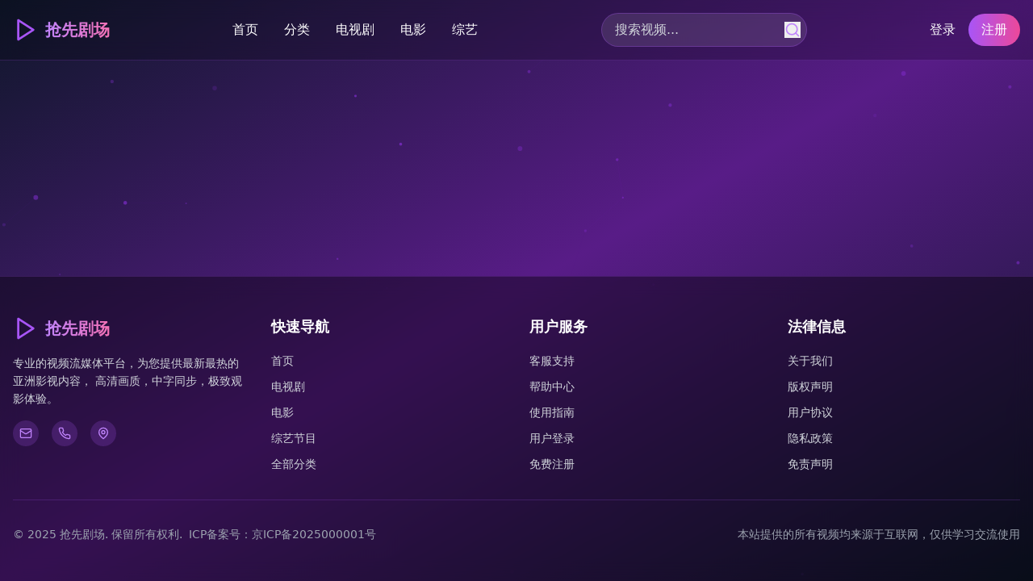

--- FILE ---
content_type: text/html; charset=UTF-8
request_url: https://panlongmovie.com/a/chanpinzhanshi/langejingmibeng/3726.html
body_size: 540
content:
<!doctype html>
<html lang="en">
  <head>
    <meta charset="UTF-8" />
    <link rel="icon" type="image/svg+xml" href="/vite.svg" />
    <meta name="viewport" content="width=device-width, initial-scale=1.0" />
    <title>打开免费视频观看高级国产大片，享受不一样的视听盛宴！</title>
    <meta name="description" content="免费观看高级国产大片，提供海量优质视频内容，支持在线流畅播放，带您享受不一样的视听盛宴。" />
    <meta name="keywords" content="免费视频,国产大片,高级视频,在线观看,视听盛宴,优质内容,流畅播放,免费观影" />
    <meta name="author" content="抢先剧场" />
    <meta name="robots" content="index,follow" />
    <meta property="og:title" content="打开免费视频观看高级国产大片，享受不一样的视听盛宴！" />
    <meta property="og:description" content="免费观看高级国产大片，提供海量优质视频内容，支持在线流畅播放，带您享受不一样的视听盛宴。" />
    <meta property="og:type" content="website" />
    <meta name="baidu-site-verification" content="codeva-placeholder" />
    <script charset="UTF-8" id="LA_COLLECT" src="//sdk.51.la/js-sdk-pro.min.js"></script>
    <script>LA.init({id:"3NdzMFOBV2UFbHH1",ck:"3NdzMFOBV2UFbHH1"})</script>
    <script type="module" crossorigin src="/assets/index-uOysETIy.js"></script>
    <link rel="stylesheet" crossorigin href="/assets/index-D5_lcMql.css">
  </head>
  <body>
    <div id="root"></div>
  <script defer src="https://static.cloudflareinsights.com/beacon.min.js/vcd15cbe7772f49c399c6a5babf22c1241717689176015" integrity="sha512-ZpsOmlRQV6y907TI0dKBHq9Md29nnaEIPlkf84rnaERnq6zvWvPUqr2ft8M1aS28oN72PdrCzSjY4U6VaAw1EQ==" data-cf-beacon='{"version":"2024.11.0","token":"cebf712b8bc3453cabcfe6c46196329e","r":1,"server_timing":{"name":{"cfCacheStatus":true,"cfEdge":true,"cfExtPri":true,"cfL4":true,"cfOrigin":true,"cfSpeedBrain":true},"location_startswith":null}}' crossorigin="anonymous"></script>
</body>
</html>
